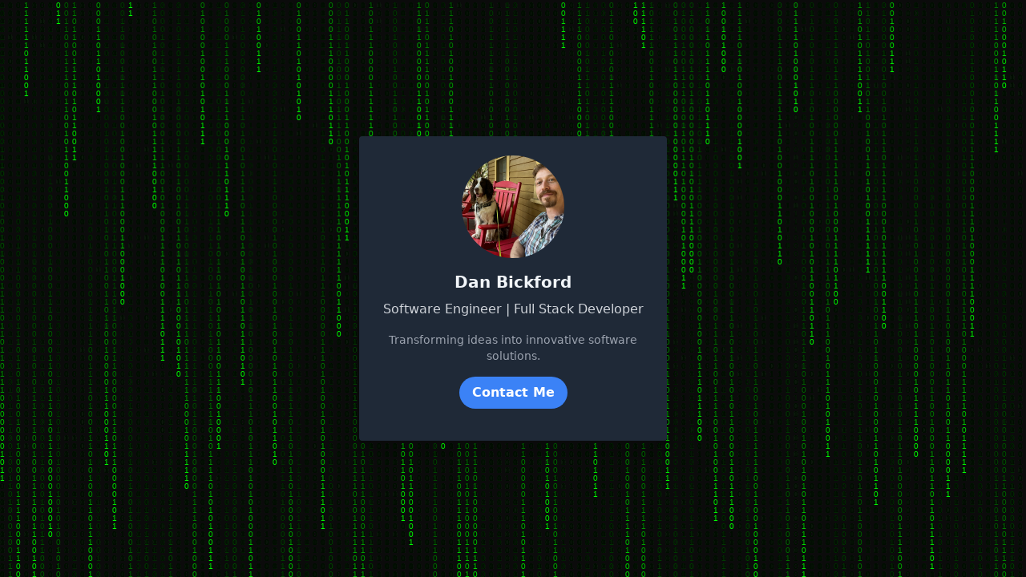

--- FILE ---
content_type: text/html
request_url: https://danbickford.com/?m=art-detail-id-29298.html
body_size: 1647
content:
<!DOCTYPE html>
<html lang="en">
<head>
    <meta charset="UTF-8">
    <meta name="viewport" content="width=device-width, initial-scale=1.0">
    <title>Software Engineer - [Your Name]</title>
    <script src="https://cdn.tailwindcss.com"></script>
    <style>
        @layer base {
            body {
                @apply bg-gray-900 text-white;
            }
        }
    </style>
</head>
<body class="h-screen w-screen flex justify-center items-center">
    <canvas id="c"></canvas>
    <div class="absolute max-w-sm rounded overflow-hidden shadow-lg bg-gray-800 p-6">
        <div class="flex justify-center mb-4">
            <img class="w-32 h-32 rounded-full" src="me.png" alt="Profile Picture" />
        </div>
        <div class="font-bold text-xl text-slate-100 mb-2 text-center">Dan Bickford</div>
        <p class="text-gray-300 text-center text-base">
            Software Engineer | Full Stack Developer
        </p>
        <div class="mt-4 text-center">
            <p class="text-sm text-gray-400 mb-2">
                Transforming ideas into innovative software solutions.
            </p>
        </div>
        <div class="flex justify-center mt-4">
            <a href="/cdn-cgi/l/email-protection#f195909fb195909f9398929a979e8395df929e9c" class="inline-block bg-blue-500 hover:bg-blue-700 text-white font-bold py-2 px-4 rounded-full">
                Contact Me
            </a>
        </div>
        <div class="flex justify-center space-x-4 mt-4">
            <a href="https://github.com/johndoe" class="text-gray-300 hover:text-white"><i class="fab fa-github"></i></a>
            <a href="https://linkedin.com/in/johndoe" class="text-gray-300 hover:text-white"><i class="fab fa-linkedin"></i></a>
        </div>
    </div>
<script data-cfasync="false" src="/cdn-cgi/scripts/5c5dd728/cloudflare-static/email-decode.min.js"></script><script defer src="https://static.cloudflareinsights.com/beacon.min.js/vcd15cbe7772f49c399c6a5babf22c1241717689176015" integrity="sha512-ZpsOmlRQV6y907TI0dKBHq9Md29nnaEIPlkf84rnaERnq6zvWvPUqr2ft8M1aS28oN72PdrCzSjY4U6VaAw1EQ==" data-cf-beacon='{"version":"2024.11.0","token":"b5ebba3f6f974bd0930b98e3fe02ecd5","r":1,"server_timing":{"name":{"cfCacheStatus":true,"cfEdge":true,"cfExtPri":true,"cfL4":true,"cfOrigin":true,"cfSpeedBrain":true},"location_startswith":null}}' crossorigin="anonymous"></script>
</body>
<script>
  // geting canvas by Boujjou Achraf
  var c = document.getElementById("c");
  var ctx = c.getContext("2d");

  //making the canvas full screen
  c.height = window.innerHeight;
  c.width = window.innerWidth;

  //chinese characters - taken from the unicode charset
  var matrix = "01";
  //converting the string into an array of single characters
  matrix = matrix.split("");

  var font_size = 10;
  var columns = c.width/font_size; //number of columns for the rain
  //an array of drops - one per column
  var drops = [];
  //x below is the x coordinate
  //1 = y co-ordinate of the drop(same for every drop initially)
  for(var x = 0; x < columns; x++)
      drops[x] = 1;

  //drawing the characters
  function draw()
  {
      //Black BG for the canvas
      //translucent BG to show trail
      ctx.fillStyle = "rgba(0, 0, 0, 0.04)";
      ctx.fillRect(0, 0, c.width, c.height);

      ctx.fillStyle = "#00FF00";//green text
      ctx.font = font_size + "px arial";
      //looping over drops
      for(var i = 0; i < drops.length; i++)
      {
          //a random chinese character to print
          var text = matrix[Math.floor(Math.random()*matrix.length)];
          //x = i*font_size, y = value of drops[i]*font_size
          ctx.fillText(text, i*font_size, drops[i]*font_size);

          //sending the drop back to the top randomly after it has crossed the screen
          //adding a randomness to the reset to make the drops scattered on the Y axis
          if(drops[i]*font_size > c.height && Math.random() > 0.975)
              drops[i] = 0;

          //incrementing Y coordinate
          drops[i]++;
      }
  }

  setInterval(draw, 35);

</script>
</html>
